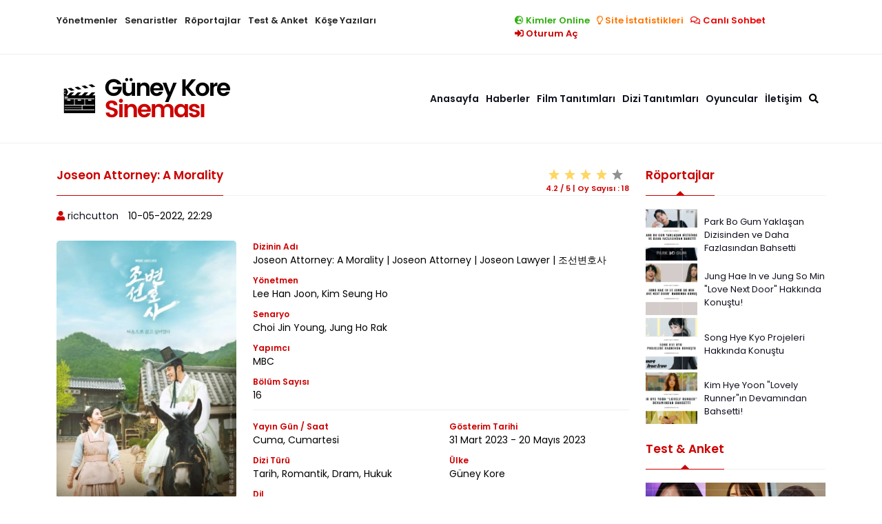

--- FILE ---
content_type: text/html; charset=utf-8
request_url: https://guneykoresinemasi.com/diziler/8151-joseon-lawyer.html
body_size: 53044
content:
<!doctype html>
<html>
  <head>
	<title>Joseon Attorney: A Morality » Güney Kore Sineması</title>
<meta name="charset" content="utf-8">
<meta name="title" content="Joseon Attorney: A Morality » Güney Kore Sineması">
<meta name="description" content="Dizi, önceden planlanmış davaları alan ve haksızlığa uğrayan kurbanların duygularını kendi yararı için kullanan kötü avukat Kang Han Soo'nun hikayesini anlatmaktadır. İstemeden de olsa sonunda halkın kahramanı haline gelir ve problem çözücü olarak saygı kazanır. Ancak zamanla gerçekten adil bir">
<meta name="keywords" content="avukat, zamanla, olarak, Ancak, Soo'nun, halkın, haksızlığa, olgunlaşır, çözücü, saygı, kazanır, önceden, gelir, yavaş, Joseon, Lawyer, planlanmış, problem, gerçekten, haline">
<meta name="generator" content="DataLife Engine (https://dle-news.ru)">
<link rel="canonical" href="https://guneykoresinemasi.com/diziler/8151-joseon-lawyer.html">
<link rel="alternate" type="application/rss+xml" title="Güney Kore Sineması" href="https://guneykoresinemasi.com/rss.xml">
<link rel="search" type="application/opensearchdescription+xml" title="Güney Kore Sineması" href="https://guneykoresinemasi.com/index.php?do=opensearch">
<meta property="twitter:title" content="Joseon Attorney: A Morality » Güney Kore Sineması">
<meta property="twitter:url" content="https://guneykoresinemasi.com/diziler/8151-joseon-lawyer.html">
<meta property="twitter:card" content="summary_large_image">
<meta property="twitter:image" content="https://guneykoresinemasi.com/uploads/posts/2023-03/fotoram_io-2023-03-27t130811_302.webp">
<meta property="twitter:description" content="Joseon Attorney: A Morality Konusu: Dizi, önceden planlanmış davaları alan ve haksızlığa uğrayan kurbanların duygularını kendi yararı için kullanan kötü avukat Kang Han Soo'nun intikam hikayesini anlatmaktadır. İstemeden de olsa sonunda halkın kahramanı haline gelir ve problem çözücü olarak saygı">
<meta property="og:type" content="article">
<meta property="og:site_name" content="Güney Kore Sineması">
<meta property="og:title" content="Joseon Attorney: A Morality » Güney Kore Sineması">
<meta property="og:url" content="https://guneykoresinemasi.com/diziler/8151-joseon-lawyer.html">
<meta property="og:image" content="https://guneykoresinemasi.com/uploads/posts/2023-03/fotoram_io-2023-03-27t130811_302.webp">
<meta property="og:description" content="Joseon Attorney: A Morality Konusu: Dizi, önceden planlanmış davaları alan ve haksızlığa uğrayan kurbanların duygularını kendi yararı için kullanan kötü avukat Kang Han Soo'nun intikam hikayesini anlatmaktadır. İstemeden de olsa sonunda halkın kahramanı haline gelir ve problem çözücü olarak saygı">

<script src="/engine/classes/js/jquery3.js?v=9edb4"></script>
<script src="/engine/classes/js/jqueryui3.js?v=9edb4" defer></script>
<script src="/engine/classes/js/dle_js.js?v=9edb4" defer></script>
<script src="/engine/editor/jscripts/tiny_mce/tinymce.min.js?v=9edb4" defer></script>
<script type="application/ld+json">{"@context":"https://schema.org","@graph":[{"@type":"BreadcrumbList","@context":"https://schema.org/","itemListElement":[{"@type":"ListItem","position":1,"item":{"@id":"https://guneykoresinemasi.com/","name":"Anasayfa"}},{"@type":"ListItem","position":2,"item":{"@id":"https://guneykoresinemasi.com/diziler/","name":"Tüm Diziler"}},{"@type":"ListItem","position":3,"item":{"@id":"https://guneykoresinemasi.com/diziler/8151-joseon-lawyer.html","name":"Joseon Attorney: A Morality"}}]}]}</script>
    <meta charset="utf-8">
    <meta name="viewport" content="width=device-width, initial-scale=1">
	<link rel="shortcut icon" type="image/png" href="/templates/GKS-New/assets/img/fav.png">
	<link href="https://fonts.googleapis.com/css2?family=Poppins:wght@200;300;400;600;700;800&display=swap" rel="stylesheet">
	<link href="/templates/GKS-New/assets/css/bootstrap.min.css" rel="stylesheet">
	<link rel="stylesheet" href="/templates/GKS-New/assets/css/owl.carousel.css">
	<link href="/templates/GKS-New/assets/css/style.css" rel="stylesheet">
	<link media="screen" href="/templates/GKS-New/iChat/css/style.css" type="text/css" rel="stylesheet">
	<link rel="stylesheet" href="https://cdnjs.cloudflare.com/ajax/libs/font-awesome/5.15.3/css/all.min.css">
	<!-- Global site tag (gtag.js) - Google Analytics -->
	<script async src="https://www.googletagmanager.com/gtag/js?id=UA-35846133-1"></script>
	<script>
	  window.dataLayer = window.dataLayer || [];
	  function gtag(){dataLayer.push(arguments);}
	  gtag('js', new Date());

	  gtag('config', 'UA-35846133-1');
	</script>
  </head>
<body>
<header>
    <div class="header-top">
        <div class="container">
            <div class="row">
                <div class="col-md-7">
                    <div class="header-top-menu hidden-mobil">
                        <ul>
                            <li><a href="/yonetmenler/">Yönetmenler</a></li>
                            <li><a href="/senaristler/">Senaristler</a></li>
                            <li><a href="/roportajlar/">Röportajlar</a></li>
                            <li><a href="/test/">Test & Anket</a></li>
                            <li><a href="/kose-yazilari/">Köşe Yazıları</a></li>
                        </ul>
                    </div>
                </div>
                <div class="col-md-5">
                    <div class="header-right-menu">
                        <ul>
                             <li class="bars right hidden-desktop"><a href="#"><i class="fas fa-bars"></i></a></li>
                             <li class="whois right"><a href="/aktif-uyelerimiz.html"><i class="fas fa-globe-europe"></i> Kimler Online</a></li>
                             <li class="statics right"><a href="/statistics.html"><i class="far fa-lightbulb"></i> Site İstatistikleri</a></li>
                             <li class="chat right"><a href="/chat.html"><i class="far fa-comments"></i> Canlı Sohbet</a></li>
							
								<li class="login right"><a href="/index.php?do=login"><i class="fas fa-sign-in-alt"></i> Oturum Aç</a></li>
                            
								
                        </ul>
                    </div>
                </div>
            </div>
        </div>
    </div>

    <div class="header-middle position-relative">
       <div class="container">
            <div class="row h-100 align-item-center">
                <div class="col-md-3">
					<div class="row align-item-center">
						<div class="col-md-12 col-8">
							<div class="header-logo">
								<a href="/"><img src="/templates/GKS-New/assets/img/logo.png" class="img-fluid" /></a>
							</div>
						</div>
						<div class="col-md-6 col-4 hidden-desktop">
							<div class="mobil-buttons">
								<ul>
									
										<li><a href="/index.php?do=login"><i class="fas fa-sign-in-alt"></i></a></li>
									
										
										<li class="bottom-bars"><a href="#"><i class="fas fa-bars"></i></a></li>
								</ul>
							</div>
						</div>
						<div class="col-md-12 col-12 hidden-desktop">
							<div class="mobil-search">
								<form id="q_search"  method="post">
									<div class="q_search">
										<div class="row row-5-gutter">
											<div class="col-md-9 col-8">
												<input id="story" name="story" placeholder="Sitede Ara..." type="search">
											</div>
											<div class="col-md-3 col-4">
												<input type="submit" value="Arama Yap">
											</div>
										</div>
									</div>
									<input type="hidden" name="do" value="search">
									<input type="hidden" name="subaction" value="search">
								</form>
							</div>
						</div>

					</div>
                </div>
                <div class="col-md-9">
                    <div class="center-menu hidden-mobil">
                        <ul>
                            <li><a href="/">Anasayfa</a></li>
                            <li><a href="/haberler/">Haberler</a></li>
                            <li>
                                <a href="/filmler/">Film Tanıtımları</a>
                                <ul>
                                    <li><a href="/filmler/dram-film/">DRAM</a></li>
                                    <li><a href="/filmler/romantik-film/">ROMANTİK</a></li>
                                    <li><a href="/filmler/komedi-film/">KOMEDİ</a></li>
                                    <li><a href="/filmler/aile-film/">AİLE</a></li>
                                    <li><a href="/filmler/aksiyon-film/">AKSİYON</a></li>
                                    <li><a href="/filmler/gerilim-film/">GERİLİM</a></li>
                                    <li><a href="/filmler/gizem-film/">GİZEM</a></li>
                                    <li><a href="/filmler/genclik-film/">GENÇLİK</a></li>
                                    <li><a href="/filmler/tarih-film/">TARİH</a></li>
                                    <li><a href="/filmler/fantastik-film/">FANTASTİK/BİLİMKURGU</a></li>
                                    <li><a href="/filmler/tv-filmleri/">TV FİLM</a></li>
                                    <li><a href="/filmler/onerilerimiz-film/">ÖNERİLERİMİZ</a></li>
                                </ul>
                            </li>
                            <li>
                                <a href="/diziler/">Dizi Tanıtımları</a>
                                <ul>
                                    <li><a href="/diziler/dram-dizi/">DRAM</a></li>
                                    <li><a href="/diziler/romantik-dizi/">ROMANTİK</a></li>
                                    <li><a href="/diziler/komedi-dizi/">KOMEDİ</a></li>
                                    <li><a href="/diziler/aile-dizi/">AİLE</a></li>
                                    <li><a href="/diziler/aksiyon-dizi/">AKSİYON</a></li>
                                    <li><a href="/diziler/gerilim-dizi/">GERİLİM</a></li>
                                    <li><a href="/diziler/gizem-dizi/">GİZEM</a></li>
                                    <li><a href="/diziler/genclik-dizi/">GENÇLİK</a></li>
                                    <li><a href="/diziler/tarih-dizi/">TARİH</a></li>
                                    <li><a href="/diziler/fantastik-dizi/">FANTASTİK/BİLİMKURGU</a></li>
                                    <li><a href="/diziler/medikal-dizi/">MEDİKAL</a></li>
                                    <li><a href="/diziler/hukuk-dizi/">HUKUK</a></li>
                                    <li><a href="/diziler/mini-dizi/">MİNİ DİZİ</a></li>
                                    <li><a href="/diziler/onerilerimiz-dizi/">ÖNERİLERİMİZ</a></li>
                                </ul>
                            </li>
                            <li>
                                <a href="/oyuncular/">Oyuncular</a>
                                <ul>
                                    <li><a href="/oyuncular/kadin-oyuncular/">KADIN OYUNCULAR</a></li>
                                    <li><a href="/oyuncular/erkek-oyuncular/">ERKEK OYUNCULAR</a></li>
                                </ul>
                            </li>
							<li><a href="/iletisim/5-guney-kore-sinemasi-letisim.html">İletişim</a></li>
							<li data-bs-toggle="modal" data-bs-target="#exampleModal" class="search-button"><i class="fas fa-search"></i></li>
                        </ul>
                    </div>
                </div>
            </div>
        </div>
    </div>
</header>
<!-- Modal -->
<div class="modal fade" id="exampleModal" tabindex="-1" aria-labelledby="exampleModalLabel" aria-hidden="true">
  <div class="modal-dialog">
    <div class="modal-content">
      <div class="modal-body">
		<form id="q_search"  method="post">
		<div class="q_search">
			<div class="row row-5-gutter">
				<div class="col-md-9 col-8">
					<input id="story" name="story" placeholder="Sitede Ara..." type="search">
				</div>
				<div class="col-md-3 col-4">
					<input type="submit" value="Arama Yap">
				</div>
			</div>
		</div>
		<input type="hidden" name="do" value="search">
		<input type="hidden" name="subaction" value="search">
		</form>
      </div>
    </div>
  </div>
</div>


	    <script type="application/ld+json">
    {
      "@context": "https://schema.org",
      "@type": "Organization",
      "url": "https://guneykoresinemasi.com/",
      "logo": "https://guneykoresinemasi.com/templates/GKS-New/assets/img/logo.png"
    }
    </script>

    	  <script type="application/ld+json">[
   {
      "@context":"https:\/\/schema.org",
      "@graph":[
        
         {
            "@context":"https:\/\/schema.org",
            "@type":"SiteNavigationElement",
            "@id":"https://guneykoresinemasi.com/#navbar-main",
            "name":"Anasayfa",
            "url":"https://guneykoresinemasi.com/"
         },
                  {
            "@context":"https:\/\/schema.org",
            "@type":"SiteNavigationElement",
            "@id":"https://guneykoresinemasi.com/haberler/#navbar-main",
            "name":"Haberler",
            "url":"https://guneykoresinemasi.com/haberler/"
         },
                  {
            "@context":"https:\/\/schema.org",
            "@type":"SiteNavigationElement",
            "@id":"https://guneykoresinemasi.com/filmler/#navbar-main",
            "name":"Filmler Tanıtımları",
            "url":"https://guneykoresinemasi.com/filmler/"
         },
                  {
            "@context":"https:\/\/schema.org",
            "@type":"SiteNavigationElement",
            "@id":"https://guneykoresinemasi.com/diziler/#navbar-main",
            "name":"Dizi Tanıtımları",
            "url":"https://guneykoresinemasi.com/diziler/"
         },
                  {
            "@context":"https:\/\/schema.org",
            "@type":"SiteNavigationElement",
            "@id":"https://guneykoresinemasi.com/oyuncular/#navbar-main",
            "name":"Oyuncular",
            "url":"https://guneykoresinemasi.com/oyuncular/"
         },
                  {
            "@context":"https:\/\/schema.org",
            "@type":"SiteNavigationElement",
            "@id":"https://guneykoresinemasi.com/iletisim/5-guney-kore-sinemasi-letisim.html/#navbar-main",
            "name":"İletişim",
            "url":"https://guneykoresinemasi.com/iletisim/5-guney-kore-sinemasi-letisim.html"
         }
        
      ]
   }
  
]</script>

	<main class="main-mt-1">

		

		<div class="container mb-2">
			

		</div>

		<div class="container">

			<div class="row">

				<div class="col-md-9">

					
						<div class="blog-detail mb-3">

	<div class="single-title-container">
		<div class="single-title">
			Joseon Attorney: A Morality
		</div>
	
		
		<div class="title-ratings">
			<div itemprop="aggregateRating" itemscope itemtype="http://schema.org/AggregateRating">
				<div id='ratig-layer-8151'>
	<div class="rating">
		<ul class="unit-rating">
		<li class="current-rating" style="width:80%;">80</li>
		<li><a href="#" title="Kötü" class="r1-unit" onclick="doRate('1', '8151'); return false;">1</a></li>
		<li><a href="#" title="Fena Değil" class="r2-unit" onclick="doRate('2', '8151'); return false;">2</a></li>
		<li><a href="#" title="Vasat" class="r3-unit" onclick="doRate('3', '8151'); return false;">3</a></li>
		<li><a href="#" title="İyi" class="r4-unit" onclick="doRate('4', '8151'); return false;">4</a></li>
		<li><a href="#" title="Mükemmel" class="r5-unit" onclick="doRate('5', '8151'); return false;">5</a></li>
		</ul>
	</div>
</div>
				<div class="rating-avg">
						<span itemprop="ratingValue">4.2</span> / <span>5</span> | <span>Oy Sayısı : <span id="vote-num-id-8151">18</span> </span>
				</div>
				<meta itemprop="worstRating" content="0"/>
			</div>
		</div>
		
	</div>

	<div class="blog-detail-list">
		<ul>
			<li><i class="fa fa-user"></i> <a onclick="ShowProfile('richcutton', 'https://guneykoresinemasi.com/user/richcutton/', '0'); return false;" href="https://guneykoresinemasi.com/user/richcutton/">richcutton</a></li>
			<li><i class="fa fa-calendar-o"></i> 10-05-2022, 22:29</li>
			<li class="favorite">
				
				
			</li>
		</ul>
	</div>	

	<div class="blog-content">
		
		<div class="series-cover mb-4">
			<div class="row">
				<div class="col-md-4">
					<div class="series-cover-img">
						<img class="xfieldimage foto" src="/uploads/posts/2023-03/600bqk_3f.webp" alt="">
					</div>
				</div>
				<div class="col-md-8 mobil-top-10 ">
					<div class="series-cover-widget">

						
						<div class="series-c-wdg">
						<div class="series-c-wdg-title">Dizinin Adı</div>
						<div class="series-c-wdg-detail">Joseon Attorney: A Morality | Joseon Attorney | Joseon Lawyer | 조선변호사</div>
						</div>
						

						
						<div class="series-c-wdg">
						<div class="series-c-wdg-title">Yönetmen</div>
						<div class="series-c-wdg-detail">Lee Han Joon, Kim Seung Ho</div>
						</div>
						 

						
						<div class="series-c-wdg">
						<div class="series-c-wdg-title">Senaryo</div>
						<div class="series-c-wdg-detail">Choi Jin Young, Jung Ho Rak</div>
						</div>
						

						
						<div class="series-c-wdg">
						<div class="series-c-wdg-title">Yapımcı</div>
						<div class="series-c-wdg-detail">MBC</div>
						</div>
						 

						

						 

						

						
						<div class="series-c-wdg">
						<div class="series-c-wdg-title">Bölüm Sayısı</div>
						<div class="series-c-wdg-detail">16</div>
						</div>
						

						<div class="cover-detail-space"></div>

						<div class="row">

							
							<div class="col-md-6">
							<div class="series-c-wdg">
							<div class="series-c-wdg-title">Yayın Gün / Saat</div>
							<div class="series-c-wdg-detail">Cuma, Cumartesi</div>
							</div>
							</div>
							

							

							
							<div class="col-md-6">
							<div class="series-c-wdg">
							<div class="series-c-wdg-title">Gösterim Tarihi</div>
							<div class="series-c-wdg-detail">31 Mart 2023 - 20 Mayıs 2023</div>
							</div>
							</div>
							

							
							<div class="col-md-6">
							<div class="series-c-wdg">
							<div class="series-c-wdg-title">Dizi Türü</div>
							<div class="series-c-wdg-detail">Tarih, Romantik, Dram, Hukuk</div>
							</div>
							</div>
							

							
							<div class="col-md-6">
							<div class="series-c-wdg">
							<div class="series-c-wdg-title">Ülke</div>
							<div class="series-c-wdg-detail">Güney Kore</div>
							</div>
							</div>
							

							
							<div class="col-md-6">
							<div class="series-c-wdg">
							<div class="series-c-wdg-title">Dil</div>
							<div class="series-c-wdg-detail">Korece</div>
							</div>
							</div>
							

						</div>
					</div>
				</div>
			</div>
		</div>
		

					

		<div class="row mb-3">

			
			<div class="col-md-12">
				<div class="single-title-container">
					<div class="single-title">
						Oyuncular
					</div>
				</div>
			</div>
			

			<div class="col-md-9">

				<div class="row row-5-gutter ">

							
								<div class="col-md-3 col-6">
									<div class="movie-artist-item2">
										<a href="https://guneykoresinemasi.com/oyuncular/3199-woo-do-hwan.html">
											<div class="movie-artist-img2">
												
													<img class="xfieldimage oyuncufoto1" src="/uploads/posts/2023-02/1675352905_60ebow_3f.webp" alt="">
												
											</div>
												
													<div class="artist-name2">Woo Do Hwan</div>
												
										</a>
											
												<div class="artist-name3">(Kang Han Soo)</div>
											
									</div>
								</div>
							

							
								<div class="col-md-3 col-6">
									<div class="movie-artist-item2">
										<a href="https://guneykoresinemasi.com/oyuncular/3687-bona.html">
											<div class="movie-artist-img2">
												
													<img class="xfieldimage oyuncufoto2" src="/uploads/posts/2023-02/4eyllj_3f.webp" alt="">
												
											</div>
												
													<div class="artist-name2">Bona</div>
												
										</a>
											
												<div class="artist-name3">(Lee Yeon Joo)</div>
											
									</div>
								</div>
							

							
								<div class="col-md-3 col-6 mobil-top-10">
									<div class="movie-artist-item2">
										<a href="https://guneykoresinemasi.com/oyuncular/1671-cha-hak-yeon.html">
											<div class="movie-artist-img2">
												
													<img class="xfieldimage oyuncufoto3" src="/uploads/posts/2023-03/dummy-2023-03-09t181717_427.webp" alt="">
												
											</div>
											
												<div class="artist-name2">Cha Hak Yeon</div>
											
										</a>
											
												<div class="artist-name3">(Yoo Ji Seon)</div>
											
									</div>
								</div>
							

							

				</div>

			</div>


		</div>

		<h3><b><span>Joseon Attorney: A Morality</span> Konusu:</b></h3>
<p><span>Dizi, önceden planlanmış davaları alan ve haksızlığa uğrayan kurbanların duygularını kendi yararı için kullanan kötü avukat Kang Han Soo'nun intikam hikayesini anlatmaktadır. İstemeden de olsa sonunda halkın kahramanı haline gelir ve problem çözücü olarak saygı kazanır. Ancak zamanla gerçekten adil bir avukat olarak olgunlaşır.</span></p>
<p><br></p>
<h3><b><span>Joseon Attorney: A Morality Karakterleri: </span></b></h3>
<p><span><a href="https://guneykoresinemasi.com/oyuncular/3199-woo-do-hwan.html">Woo Do Hwan</a> dizide Hanyang'daki (günümüz Seul) en iyi avukat olan Kang Han Soo rolünü canlandırmaktadır. Hukuk konusundaki bilgisi ile olayları tersine çevirme yeteneği ile tanınmaktadır. Harika oyunculuk becerileri ile büyük bir kalabalığı aldatabilmektedir. Ancak zamanla olgunlaşır ve yavaş yavaş halkın sesi olan bir kahramana dönüşür. Halkın iyiliği için çeşitli davalara girmesinin ardında ise başka bir neden vardır.</span></p>
<p><span><a href="https://guneykoresinemasi.com/oyuncular/3687-bona.html">Bona</a>, Kang Han Soo'nun müvekkili olan Lee Yeon Joo rolünü üstleniyor. İlk bakışta haksızlığa uğramış sıradan biri gibi görünen Lee Yeon Joo, aslında pek çok sırrı olan bir karakterdir. İntikam alabilmek için Kang Han Soo'ya yaklaşır ancak zamanla aralarında romantik duygular gelişir.</span></p>
<p><span><a href="https://guneykoresinemasi.com/oyuncular/1671-cha-hak-yeon.html">Cha Hak Yeon</a> dizide Joseon'un prestijli ailelerinin birinden gelen ve aynı zamanda ülkenin en prestijli okuyucularından biri olan Yoo Ji Seon karakterini canlandırıyor.</span></p>
<p><br></p>
<h3><b><span>Diğer Oyuncular: </span></b></h3>
<p><a href="https://guneykoresinemasi.com/oyuncular/341-cheon-ho-jin.html" target="_blank">Chun Ho Jin </a>/ Yoo Je Se <br><a href="https://guneykoresinemasi.com/oyuncular/8293-song-geon-hee.html" target="_blank">Song Geon Hee</a> / Seong Jong (<span>Joseon'un Kralı) <br>Choi Hyun Jin / Kang Han Su (Genç) <br>Kang Hyun Oh / Kim Ji Ho (Koruma / Savaşçı) <br>Lee Kyu Sung / Dong Chi <br>Lee Tae Geom / Yi Bang <br>Kim Do Yeon / Baek Sook Soo (Joseon'un En İyi Aşçısı) <br>Han So Eun / Kang Eun Su (Han Su'nun Kız Kardeşi) <br>Choi Byung Mo/ Im Sang Ho <br>Nam Kyung Eup / Choi Soo Young <br>Jung Ah Mi (Büyükanne) <br></span><span>Lee Shi Hoo / Choi Yun<br></span><span>Lee Chan Jong / Chu Sal<br>Baek Hae Soon / İmalatçı<br>Seo Joo Ah / Oh Wol<br>Jo Hee Bong / Park Je Soo <br>Lee Joon Hyuk / Jang Dae Bang<br></span><span><a href="https://guneykoresinemasi.com/oyuncular/kadin-oyuncular/8315-kwon-ah-reum.html" target="_blank">Kwon Ah Reum</a> <br></span></p>
<h3><b><span>Joseon Attorney: A Morality Fragman:</span></b></h3>
<p><iframe width="900" height="600" src="https://www.youtube.com/embed/cnFxLLVim4Y" title="[조선변호사 선공개] 3/31 첫방송! 우도환X김지연 '조선변호사', MBC 230331 방송" frameborder="0" allow="accelerometer; autoplay; clipboard-write; encrypted-media; gyroscope; picture-in-picture; web-share" allowfullscreen></iframe></p>
<p><br></p>
<h3><b><span>Fragman 2:</span></b></h3>
<p><iframe width="900" height="600" src="https://www.youtube.com/embed/hoZtS23l4cs" title="[조선변호사 2차 티저] 고유림은 잊어라~ 연주 공주의 이중생활 엿보기!, MBC 230331 방송" frameborder="0" allow="accelerometer; autoplay; clipboard-write; encrypted-media; gyroscope; picture-in-picture; web-share" allowfullscreen></iframe></p>
<hr>
<p><img src="/uploads/posts/2023-03/fotoram_io-2023-03-27t130811_302.webp" width="900" height="600" alt=""></p>
<hr>
<p><br></p>

		<div class="center-item">
		
			</div>

	</div>

	

</div>
<div id="dle-ajax-comments"></div>
<form  method="post" name="dle-comments-form" id="dle-comments-form" ><div id="disqus_thread"></div>
<script>

/**
*  RECOMMENDED CONFIGURATION VARIABLES: EDIT AND UNCOMMENT THE SECTION BELOW TO INSERT DYNAMIC VALUES FROM YOUR PLATFORM OR CMS.
*  LEARN WHY DEFINING THESE VARIABLES IS IMPORTANT: https://disqus.com/admin/universalcode/#configuration-variables*/
/*
var disqus_config = function () {
this.page.url = PAGE_URL;  // Replace PAGE_URL with your page's canonical URL variable
this.page.identifier = PAGE_IDENTIFIER; // Replace PAGE_IDENTIFIER with your page's unique identifier variable
};
*/
(function() { // DON'T EDIT BELOW THIS LINE
var d = document, s = d.createElement('script');
s.src = 'https://guneykoresinemasi.disqus.com/embed.js';
s.setAttribute('data-timestamp', +new Date());
(d.head || d.body).appendChild(s);
})();
</script>
<noscript>Please enable JavaScript to view the <a href="https://disqus.com/?ref_noscript">comments powered by Disqus.</a></noscript>
		<input type="hidden" name="subaction" value="addcomment">
		<input type="hidden" name="post_id" id="post_id" value="8151"><input type="hidden" name="user_hash" value="10cd01d342ce284dd8736cc5a00c46918e39278f"></form>
					

					

					
					

					

					

					

					
					

					
					
					
				</div><!-- col-md-9 -->

				<div class="col-md-3">

					
						
					

			
				

					<div class="gks-widget">
	<div class="general-title-container">
		<div class="general-title">
			Röportajlar
		</div>
	</div>
	<div class="gks-roportaj">
		<div class="gsk-roportaj-item mb-1">
	<div class="gks-roportaj-img"><a href="https://guneykoresinemasi.com/haberler/10974-park-bo-gum-yaklasan-dizisinden-ve-daha-fazlasindan-bahetti.html" title="Park Bo Gum Yaklaşan Dizisinden ve Daha Fazlasından Bahsetti"><img src="/uploads/posts/2024-09/-2024-09-19t012527_312_800x640.webp" alt="Park Bo Gum Yaklaşan Dizisinden ve Daha Fazlasından Bahsetti"></a></div>
	<div class="gks-roportaj-text"><a href="https://guneykoresinemasi.com/haberler/10974-park-bo-gum-yaklasan-dizisinden-ve-daha-fazlasindan-bahetti.html" title="Park Bo Gum Yaklaşan Dizisinden ve Daha Fazlasından Bahsetti">Park Bo Gum Yaklaşan Dizisinden ve Daha Fazlasından Bahsetti</a></div>
</div><div class="gsk-roportaj-item mb-1">
	<div class="gks-roportaj-img"><a href="https://guneykoresinemasi.com/haberler/10838-jung-hae-in-ve-jung-so-min-love-next-door-hakkinda-konustu.html" title="Jung Hae In ve Jung So Min &quot;Love Next Door&quot; Hakkında Konuştu!"><img src="/uploads/posts/2024-08/1723983789_blobid0.webp" alt="Jung Hae In ve Jung So Min &quot;Love Next Door&quot; Hakkında Konuştu!"></a></div>
	<div class="gks-roportaj-text"><a href="https://guneykoresinemasi.com/haberler/10838-jung-hae-in-ve-jung-so-min-love-next-door-hakkinda-konustu.html" title="Jung Hae In ve Jung So Min &quot;Love Next Door&quot; Hakkında Konuştu!">Jung Hae In ve Jung So Min &quot;Love Next Door&quot; Hakkında Konuştu!</a></div>
</div><div class="gsk-roportaj-item mb-1">
	<div class="gks-roportaj-img"><a href="https://guneykoresinemasi.com/haberler/10828-song-hye-kyo-projeleri-hakkinda-konustu.html" title="Song Hye Kyo Projeleri Hakkında Konuştu"><img src="/uploads/posts/2024-08/-2024-08-15t225927_310_800x640.webp" alt="Song Hye Kyo Projeleri Hakkında Konuştu"></a></div>
	<div class="gks-roportaj-text"><a href="https://guneykoresinemasi.com/haberler/10828-song-hye-kyo-projeleri-hakkinda-konustu.html" title="Song Hye Kyo Projeleri Hakkında Konuştu">Song Hye Kyo Projeleri Hakkında Konuştu</a></div>
</div><div class="gsk-roportaj-item mb-1">
	<div class="gks-roportaj-img"><a href="https://guneykoresinemasi.com/haberler/10752-kim-hye-yoon-lovely-runnerin-devamindan-bahsetti.html" title="Kim Hye Yoon &quot;Lovely Runner&quot;ın Devamından Bahsetti!"><img src="/uploads/posts/2024-07/-56_800x640.webp" alt="Kim Hye Yoon &quot;Lovely Runner&quot;ın Devamından Bahsetti!"></a></div>
	<div class="gks-roportaj-text"><a href="https://guneykoresinemasi.com/haberler/10752-kim-hye-yoon-lovely-runnerin-devamindan-bahsetti.html" title="Kim Hye Yoon &quot;Lovely Runner&quot;ın Devamından Bahsetti!">Kim Hye Yoon &quot;Lovely Runner&quot;ın Devamından Bahsetti!</a></div>
</div>
	</div>

				
					


					<div class="gks-widget">
	<div class="general-title-container">
		<div class="general-title">
			Test & Anket
		</div>
	</div>
	<div class="gks-quiz">
		<div class="row row-5-gutter">
			<div class="col-md-12 sare-mb-1">
	<a href="https://guneykoresinemasi.com/test/6327-favori-senaristini-ve-dizisini-sec.html" title="Favori Senaristini ve Dizisini Seç!">
		<div class="quiz-item">
			<div class="quiz-item-img">
				<img src="/uploads/fotos/testler/2020/senarist-dizi.jpg" />
				<!--<div class="quiz-item-type"></div>-->
			</div>
		</div>
	</a>
</div><div class="col-md-12 sare-mb-1">
	<a href="https://guneykoresinemasi.com/test/5792-gelmis-gecmis-en-abartilmis-kore-dizileri.html" title="Gelmiş Geçmiş En Abartılmış Kore Dizileri">
		<div class="quiz-item">
			<div class="quiz-item-img">
				<img src="/uploads/fotos/testler/2019/abarti-koredizileri.jpg" />
				<!--<div class="quiz-item-type"></div>-->
			</div>
		</div>
	</a>
</div><div class="col-md-12 sare-mb-1">
	<a href="https://guneykoresinemasi.com/test/5107-2018-dizilerinin-farkli-enleri.html" title="2018 Dizilerinin FARKLI Enleri">
		<div class="quiz-item">
			<div class="quiz-item-img">
				<img src="/uploads/fotos/testler/2018/2018-enler.jpg" />
				<!--<div class="quiz-item-type"></div>-->
			</div>
		</div>
	</a>
</div><div class="col-md-12 sare-mb-1">
	<a href="https://guneykoresinemasi.com/test/5023-dizi-memnuniyet-anketi-ekim-kasim.html" title="Dizi Memnuniyet Anketi [EKİM- KASIM]">
		<div class="quiz-item">
			<div class="quiz-item-img">
				<img src="/uploads/fotos/testler/2018/dizi-anket-3.jpg" />
				<!--<div class="quiz-item-type"></div>-->
			</div>
		</div>
	</a>
</div><div class="col-md-12 sare-mb-1">
	<a href="https://guneykoresinemasi.com/test/4857-dizi-memnuniyet-anketi-agustos-eylul.html" title="Dizi Memnuniyet Anketi [AĞUSTOS - EYLÜL]">
		<div class="quiz-item">
			<div class="quiz-item-img">
				<img src="/uploads/fotos/testler/2018/dizi-anket-2.jpg" />
				<!--<div class="quiz-item-type"></div>-->
			</div>
		</div>
	</a>
</div>
		</div>
	</div>
</div>
					<div class="gks-widget">
	<div class="general-title-container">
		<div class="general-title">
			En Popüler Diziler
		</div>
	</div>
	<div class="gks-last-series">
		<div class="row row-5-gutter">
			<div class="col-md-12 sare-mb-1">
	<div class="last-series-item">
		<a href="https://guneykoresinemasi.com/diziler/6533-one-day.html" title="Doom at Your Service">
			<div class="last-news-item-bg"></div>
		</a>
		<div class="last-series-img">
			
			
			<img src="/uploads/fotos/diziler/oneday/afis470x271.jpg"  alt="Doom at Your Service">
			<div class="last-series-title">
				<a href="https://guneykoresinemasi.com/diziler/6533-one-day.html" title="Doom at Your Service">Doom at Your Service</a>
			</div>
		</div>
	</div>
</div><div class="col-md-12 sare-mb-1">
	<div class="last-series-item">
		<a href="https://guneykoresinemasi.com/diziler/6857-big-mouth.html" title="Big Mouth">
			<div class="last-news-item-bg"></div>
		</a>
		<div class="last-series-img">
			
			<div class="last-series-year">
				MBC
			</div>
			
			
				<div class="last-series-star"><i class="far fa-star"></i> 8,2</div>
			
			<img src="/uploads/posts/2022-07/1657091074_fotoram_io-2022-07-06t094750_733.webp"  alt="Big Mouth">
			<div class="last-series-title">
				<a href="https://guneykoresinemasi.com/diziler/6857-big-mouth.html" title="Big Mouth">Big Mouth</a>
			</div>
		</div>
	</div>
</div><div class="col-md-12 sare-mb-1">
	<div class="last-series-item">
		<a href="https://guneykoresinemasi.com/diziler/6377-snowdrop.html" title="Snowdrop">
			<div class="last-news-item-bg"></div>
		</a>
		<div class="last-series-img">
			
			
			<img src="/uploads/posts/2021-10/1633417594_snowdrop.jpeg"  alt="Snowdrop">
			<div class="last-series-title">
				<a href="https://guneykoresinemasi.com/diziler/6377-snowdrop.html" title="Snowdrop">Snowdrop</a>
			</div>
		</div>
	</div>
</div><div class="col-md-12 sare-mb-1">
	<div class="last-series-item">
		<a href="https://guneykoresinemasi.com/diziler/6513-frightening-cohabitation.html" title="My Roommate is A Gumiho">
			<div class="last-news-item-bg"></div>
		</a>
		<div class="last-series-img">
			
			
			<img src="/uploads/fotos/diziler/frightening-cohabitation/3.jpg"  alt="My Roommate is A Gumiho">
			<div class="last-series-title">
				<a href="https://guneykoresinemasi.com/diziler/6513-frightening-cohabitation.html" title="My Roommate is A Gumiho">My Roommate is A Gumiho</a>
			</div>
		</div>
	</div>
</div>
		</div>
	</div>
</div>

				</div><!-- col-md-3 -->

			</div><!-- row -->

		</div><!-- container -->

	</main><!-- main -->

<div class="container mb-2 mt-2">

</div>

<footer class="sare-mt-1">
    <div class="footer">
        <div class="container">
            <div class="row row-5-gutter">

                <div class="col-md-4">
                    <div class="footer-title">
                        Güney Kore Sineması
                    </div>
                    <div class="footer-description mt-3">
                        Güney Kore Sineması dünyası ile ilgili haberleri,<span> oyuncular </span>hakkında bilgileri, dizi ve film önerilerini - tanıtımlarını - müziklerini - fragmanlarını bulabilirsiniz. <a href="https://ssmarket.net/tr/youtube-abone-satin-al">youtube abone satın al</a> -
<a href="https://dizikorea3.com/sayfa/kore-filmleri-izle1">kore filmleri izle</a> İsterseniz film ve dizilere yorum yaparak diğer ziyaretçilere düşüncelerinizi sunup önerilerde bulunabilirsiniz… <a href="https://dizikorea3.com" target="_blank">kore dizileri izle</a> - <a href="https://antepyoreselurunler.com/urun/taze-antep-fistigi-siparis-ve-fiyati/">taze antep fıstığı</a> - <a href="https://dizirex.com" target="_blank">yabancı dizi</a> - <a href="https://allsmo.net/free-instagram-likes/" title="free instagram likes" target=" _blank">free instagram likes</a> -
<a href="https://meritking.net/" title="meritking">meritking</a> -
<a href="https://revercont.com/" title="kingroyal">kingroyal</a> -
<a href="https://madridbetgiris.co/" title="madridbet giriş">madridbet giriş</a> -
<a href="https://btcbetgiris.com/" title="btcbet">btcbet</a> -
<a href="https://gobetboo.com/">betboo</a> -
<a href="https://matadorbet.com/">matadorbet casino</a> -
<a href="http://1xbetm.info/" title="1xbet giriş">1xbet giriş</a> - 
<a href="https://www.khabriexpress.com" title="Deneme bonusu veren siteler">Deneme bonusu veren siteler</a> -
<a href="https://fairliebt.com" title="Deneme bonusu veren siteler">Deneme bonusu veren siteler</a> -
<a href="https://albalondres.com" title="Deneme bonusu veren siteler">Deneme bonusu veren siteler</a> -
<a href="https://readsoccer.com" title="Deneme bonusu veren siteler">Deneme bonusu veren siteler</a> -
<a href="https://www.trbetr.com/" title="trbetr.com">trbetr.com</a> -
<a href="http://www.sincanburada.com" title="escort ankara" target="_blank">escort ankara</a> - 
<a href="https://www.eryamangar.com" title="eryamangar.com" target="_blank">eryamangar.com</a> - 
<a href="https://www.mersindugun.com/" title="Mersin Escort" aria-label="Mersin Escort ile ilgili dış site bağlantısı"  target="_blank">Mersin Escort</a> -
<a href="http://www.bayanur.com" title="bayanur.com" target="_blank">bayanur.com</a> - 
                    </div>

<div style="font: 0px Trebuchet MS; color: #333;">

<a href="https://bayigram.com/tiktok-takipci-satin-al/" title="tiktok takipçi satın al" target=" _blank">tiktok takipçi satın al</a>
<a href="https://sosyalgram.com.tr/" title="takipçi satın al" target=" _blank">takipçi satın al</a>
<a href="https://popigram.com/" title="instagram takipçi satın al" target=" _blank">instagram takipçi satın al</a> -
<a title="1win mobil" href="https://lacotedorcafe.com/">1win mobil</a> -
<a title="Deneme bonusu veren siteler" href="https://www.dronesigortasi.com/">Deneme bonusu veren siteler</a>
<a title="Casino siteleri" href="http://gulbahcesianaokulu.com">Casino siteleri</a> -
<a title="Süperbetin" href="https://bagbozumu.net/">Süperbetin</a> - 
<a title="online casino siteleri" href="https://www.devyapi-is.org">online casino siteleri</a>
<a title="deneme bonusu veren siteler" href="http://allfootballgoal.com">deneme bonusu veren siteler</a>
<a title="1xbet" href="https://www.bilimselyuzme.com/">1xbet</a> -
<a title="footballofficialscamp.com - Deneme Bonusu Veren Siteler" href="https://footballofficialscamp.com">footballofficialscamp.com - Deneme Bonusu Veren Siteler</a> - <a href="https://uluyof.org" title="sweet bonanza">sweet bonanza</a> - 
<a href="https://btcbetgiris.com/" title="btcbet güncel giriş">btcbet güncel giriş</a> -
<a href="https://www.papaitorotisserie.com" title="canlı casino siteleri">canlı casino siteleri</a> - 
<a href="http://www.ankaraaltin.com" title="ankaraaltin.com" target="_blank">ankaraaltin.com</a> -
<a href="https://mersobahis.net" title="mersobahis" target="_blank">mersobahis</a> -
<a title="ibizabet" href="https://ibizabet.me/">ibizabet</a> -
<a href="https://sosyaldigital.com/">instagram takipçi satın al</a> -
<a href="https://marsbahis.com/tr/">marsbahis giriş</a> -
<a title="ibizabet" href="https://x.com/bayibiza">ibizabet</a> -
<a href="https://smokone.net/smok">Smok </a> -
</div>
<div class="osmn">
<a href="https://hbk-usa.com/" title="deneme bonusu veren siteler" target="_blank">deneme bonusu veren siteler</a> -
<a href="https://www.tombstonebuilder.com/" title="deneme bonusu veren siteler" target="_blank">deneme bonusu veren siteler</a> -
<a href="https://alfiesrestaurant.com/" title="deneme bonusu veren siteler" target="_blank">deneme bonusu veren siteler</a> -
<a href="https://www.shopblackhawkplaza.com/" title="deneme bonusu veren siteler" target="_blank">deneme bonusu veren siteler</a> -
<a href="https://www.brsteak.com/" title="deneme bonusu veren siteler" target="_blank">deneme bonusu veren siteler</a> -
<a href="https://www.hornsnola.com/" title="deneme bonusu veren siteler" target="_blank">deneme bonusu veren siteler</a> -
<a href="https://www.slomoparty.com/" title="deneme bonusu veren siteler" target="_blank">deneme bonusu veren siteler</a> -
<a href="https://tillsonburgtowncentre.com/" title="deneme bonusu veren siteler" target="_blank">deneme bonusu veren siteler</a> -
<a href="https://wichitataxadvisor.com/" title="deneme bonusu veren siteler" target="_blank">deneme bonusu veren siteler</a> -
<a href="https://www.arulerforwindows.com/" title="deneme bonusu veren siteler" target="_blank">deneme bonusu veren siteler</a> -
<a href="https://www.nhpumpkinfestival.com/" title="deneme bonusu veren siteler" target="_blank">deneme bonusu veren siteler</a> -
<a href="https://vbtakara.com/" title="deneme bonusu veren siteler" target="_blank">deneme bonusu veren siteler</a> -
<a href="https://mkedeals.com/" title="deneme bonusu veren siteler" target="_blank">deneme bonusu veren siteler</a> -
<a href="https://www.storybuilt.com/" title="deneme bonusu veren siteler" target="_blank">deneme bonusu veren siteler</a> -
<a href="https://90milescubancafe.com/" title="deneme bonusu veren siteler" target="_blank">deneme bonusu veren siteler</a> -
<a href="https://bayoucitytriseries.com/" title="deneme bonusu veren siteler" target="_blank">deneme bonusu veren siteler</a> -
<a href="https://www.shellfactory.com/" title="deneme bonusu veren siteler" target="_blank">deneme bonusu veren siteler</a> -
<a href="https://www.learnfrenchbrooklyn.com/" title="deneme bonusu veren siteler" target="_blank">deneme bonusu veren siteler</a> -
<a href="https://www.way2gocortland.org/" title="deneme bonusu veren siteler" target="_blank">deneme bonusu veren siteler</a> -
<a href="https://nynoodlevillage.com/" title="deneme bonusu veren siteler" target="_blank">deneme bonusu veren siteler</a> -
<a href="https://colmopia.com/" title="deneme bonusu veren siteler" target="_blank">deneme bonusu veren siteler</a> -
<a href="https://locabet.org" title="locabet.org" target="_blank">locabet.org</a> 
</div>
<div class="footer-social mt-3">
						<ul>
							<li><a href="http://www.facebook.com/guneykoresinemasicom"><i class="fab fa-facebook"></i></a></li>
							<li><a href="https://instagram.com/guneykoresinemasicom"><i class="fab fa-instagram"></i></a></li>
							<li><a href="https://twitter.com/gksinemacom"><i class="fab fa-twitter"></i></a></li>
							<li><a href="https://www.youtube.com/c/G%C3%BCneyKoreSinemas%C4%B1com"><i class="fab fa-youtube"></i></a></li>
						</ul>
					</div>
                </div>
                <div class="col-md-4 col-6 mobil-top-20">
                    <div class="footer-title">
                        Yıllara Göre Filmler
                    </div>
                    <div class="footer-menu mt-3">
                        <ul>
                            <li><a href="/filmler/2023-filmleri/" title="2023 Filmleri">2023 Filmleri</a></li>
                            <li><a href="/filmler/2022-filmleri/" title="2022 Filmleri">2022 Filmleri</a></li>
                            <li><a href="/filmler/2021-filmleri/" title="2021 Filmleri">2021 Filmleri</a></li>
                            <li><a href="/filmler/2020-filmleri/" title="2020 Filmleri">2020 Filmleri</a></li>
                            <li><a href="/filmler/2019-filmleri/" title="2019 Filmleri">2019 Filmleri</a></li>
                            <li><a href="/filmler/2018-filmleri/" title="2018 Filmleri">2018 Filmleri</a></li>
                            <li><a href="/filmler/2017-filmleri/" title="2017 Filmleri">2017 Filmleri</a></li>
                            <li><a href="/filmler/2016-filmleri/" title="2016 Filmleri">2016 Filmleri</a></li>
                            <li><a href="/filmler/2015-filmleri/" title="2015 Filmleri">2015 Filmleri</a></li>
                        </ul>
                    </div>
                </div>
                <div class="col-md-4 col-6 mobil-top-20">
                    <div class="footer-title">
                        Yıllara Göre Diziler
                    </div>
                    <div class="footer-menu mt-3">
                        <ul>
                                    <li><a href="/diziler/2023-kore-dizileri/" title="2023 Dizileri">2023 Dizileri</a></li>
                                    <li><a href="/diziler/2022-dizileri/" title="2022 Dizileri">2022 Dizileri</a></li>
						<li><a href="/diziler/2021-dizileri/" title="2021 Dizileri">2021 Dizileri</a></li>
						<li><a href="/diziler/2020-dizileri/" title="2020 Dizileri">2020 Dizileri</a></li>
						<li><a href="/diziler/2019-dizileri/" title="2019 Dizileri">2019 Dizileri</a></li>
                                    <li><a href="/diziler/2018-dizileri/" title="2018 Dizileri">2018 Dizileri</a></li>
						<li><a href="/diziler/2017-dizileri/" title="2017 Dizileri">2017 Dizileri</a></li>
						<li><a href="/diziler/2016-dizileri/" title="2016 Dizileri">2016 Dizileri</a></li>
                                    <li><a href="/diziler/2015-dizileri/" title="2015 Dizileri">2015 Dizileri</a></li>
                        </ul>
                    </div>
                </div>
            </div>
        </div>
    <div class="footer-bottom">
        guneykoresinemasi.com © Copyright 2013-2025. Tüm Hakları Saklıdır.
    </div>
</footer>

	<a id="top"></a>


<script src="https://cdn.jsdelivr.net/npm/@popperjs/core@2.9.2/dist/umd/popper.min.js"></script>
<script src="/templates/GKS-New/assets/js/bootstrap.min.js"></script>
<script src="/templates/GKS-New/assets/js/jquery-1.12.4.min.js"></script>
<script src="/templates/GKS-New/assets/js/owl.carousel.min.js"></script>
<script type="text/javascript" src="/templates/GKS-New/iChat/js/action.js"></script>

<script>
<!--
var dle_root       = '/';
var dle_admin      = '';
var dle_login_hash = '10cd01d342ce284dd8736cc5a00c46918e39278f';
var dle_group      = 5;
var dle_skin       = 'GKS-New';
var dle_wysiwyg    = '2';
var quick_wysiwyg  = '2';
var dle_min_search = '4';
var dle_act_lang   = ["Evet", "Hayır", "Ekle", "İptal", "Kaydet", "Sil", "Yükleniyor. Lütfen, bekleyin..."];
var menu_short     = 'Hızlı Düzenle';
var menu_full      = 'Tam Düzenle';
var menu_profile   = 'Profil';
var menu_send      = 'Mesaj Gönder';
var menu_uedit     = 'Yönetici KP';
var dle_info       = 'Bilgi';
var dle_confirm    = 'Onaylıyormusunuz?';
var dle_prompt     = 'İçerik Ekle';
var dle_req_field  = ["Ad alanını doldurun", "Mesaj alanını doldurun", "Mesajın konusu alanını doldurun"];
var dle_del_agree  = 'Silmek istediğinizden emin misiniz? Bu işlem geri alınamaz.';
var dle_spam_agree = 'Kullanıcıyı SPAM yapan olarak işaretlemek istiyormusunuz? Tüm yorumları silinecektir';
var dle_c_title    = 'Şikayet Gönder';
var dle_complaint  = 'Yönetime iletilmek üzere şikayet/öneri yazınızı giriniz:';
var dle_mail       = 'E-mail:';
var dle_big_text   = 'Seçilen alandaki yazı çok büyük';
var dle_orfo_title = 'Bildirim yapmış olduğum kelime yanlış yazılmıştır, düzeltilmesini rica ediyorum';
var dle_p_send     = 'Gönder';
var dle_p_send_ok  = 'Bildirim Gönderildi';
var dle_save_ok    = 'Değişiklikler başarıyla kaydedildi.';
var dle_reply_title= 'Yoruma Cevap Yaz';
var dle_tree_comm  = '0';
var dle_del_news   = 'Konuyu Sil';
var dle_sub_agree  = 'Gerçekten bu makalenin yorumlarını abone olmak istiyor musunuz?';
var dle_captcha_type  = '0';
var dle_share_interesting  = ["Seçilen metni link olarak paylaş", "Twitter", "Facebook", "Vkontakte", "Direkt Link:", "Sağ tıklayın ve seçin «Linki Kopyala»"];
var DLEPlayerLang     = {prev: 'Önceki',next: 'Sonraki',play: 'Oynat',pause: 'Durdur',mute: 'Sessiz', unmute: 'Sesi aç', settings: 'Ayarlar', enterFullscreen: 'Tam ekran moduna geç', exitFullscreen: 'Tam ekran modunu kapat', speed: 'Hız', normal: 'Normal', quality: 'Kalite', pip: 'PiP modu'};
var allow_dle_delete_news   = false;

jQuery(function($){

	
	
	tinyMCE.baseURL = dle_root + 'engine/editor/jscripts/tiny_mce';
	tinyMCE.suffix = '.min';

	tinymce.init({
		selector: 'textarea#comments',
		language : "tr",
		element_format : 'html',
		width : "100%",
		height : 260,

		deprecation_warnings: false,
		
		plugins: ["link image lists paste quickbars dlebutton noneditable"],
		
		draggable_modal: true,
		toolbar_mode: 'floating',
		contextmenu: false,
		relative_urls : false,
		convert_urls : false,
		remove_script_host : false,
		browser_spellcheck: true,
		extended_valid_elements : "div[align|style|class|contenteditable],b/strong,i/em,u,s,p[align|style|class|contenteditable]",
		quickbars_insert_toolbar: '',
		quickbars_selection_toolbar: 'bold italic underline | dlequote dlespoiler dlehide',
		
	    formats: {
	      bold: {inline: 'b'},
	      italic: {inline: 'i'},
	      underline: {inline: 'u', exact : true},
	      strikethrough: {inline: 's', exact : true}
	    },
		
		paste_as_text: true,
		elementpath: false,
		branding: false,
		
		dle_root : dle_root,
		dle_upload_area : "comments",
		dle_upload_user : "",
		dle_upload_news : "0",
		
		menubar: false,
		noneditable_editable_class: 'contenteditable',
		noneditable_noneditable_class: 'noncontenteditable',
		image_dimensions: false,
		
		
		toolbar: "bold italic underline | alignleft aligncenter alignright | bullist numlist | dleemo link dleleech  | dlequote dlespoiler dlehide",
		content_css : dle_root + "engine/editor/css/content.css"

	});
$('#dle-comments-form').submit(function() {
	doAddComments();
	return false;
});
});
//-->
</script>

<script>
    $(".saremovie-owl").owlCarousel({
        loop: true,
        margin: 10,
        nav: true,
        dots: false,
        navText: ["<i class='fa fa-angle-left'></i>", "<i class='fa fa-angle-right'></i>"],

        responsive: {
            0: {
                items: 1,
            },
            600: {
                items: 3,
            },
            1000: {
                items: 5,
            },
        },
    });
	
	
	    $(".artist-owl").owlCarousel({
        loop: true,
        margin: 10,
        nav: true,
        dots: false,
        navText: ["<i class='fa fa-angle-left'></i>", "<i class='fa fa-angle-right'></i>"],

        responsive: {
            0: {
                items: 1,
            },
            600: {
                items: 3,
            },
            1000: {
                items: 4,
            },
        },
    });

	$( ".bars" ).click(function() {
	  $( ".header-top-menu" ).toggle( "slow" );
	});
	$( ".bottom-bars" ).click(function() {
	  $( ".center-menu" ).toggle( "slow" );
	});

	var btn = $('#top');

	$(window).scroll(function() {
	  if ($(window).scrollTop() > 300) {
		btn.addClass('show');
	  } else {
		btn.removeClass('show');
	  }
	});

	btn.on('click', function(e) {
	  e.preventDefault();
	  $('html, body').animate({scrollTop:0}, '300');
	});

</script>
<script>
// anonymous function to self contain variables
(()=>{
    // Exclude specific hosts
    const allowedHosts = [ location.host, 'dizikorea3.com','dizirex.com','kultfilmler.org','dronesigortasi.com','souciant.com','allfootballgoal.com','bilimselyuzme.com/', 'footballofficialscamp.com','gulbahcesianaokulu.com','allsmo.net','devyapi-is.org','meritroyalbetegiris.com','revercont.com','madridbetgiris.co','uluyof.org','bagbozumu.net,'papaitorotisserie.com','antepyoreselurunler.com'];
    
    function sanitizeLinks( root = document ){
        // Find all links within element
        const links = [ ...root.getElementsByTagName('a') ];

        // Add root to links if it is a link
        if ( root.nodeName === 'A' ) links.push( root );

        // Loop through all the links
        for ( const link of links ){

            // Skip if rel has been added
            if ( link.rel && link.rel.includes('nofollow') ) continue;
            
            let skipAddAttrs = false;

            // Check hosts if href is present on link
            if ( link.href ){

                // Loop through allowed hosts
                for ( const host of allowedHosts ){

                    // if link has allowed host skip adding attributes
                    if ( link.href.includes( host ) ){
                        skipAddAttrs = true;
                        break;
                    }
                }
            }

            if ( skipAddAttrs ) continue;

            // add attributes to not allowed links
            link.setAttribute('rel','external nofollow noopener noreferrer');
            link.setAttribute('target','_blank');
        }
    } 
    
    // Observe document changes instead of using setTimeout / setInterval
    const documentObserver = new MutationObserver( ( mutationList, observer ) => {
        let runSanitize = false;
    
        // Loop through the observed changes
        for ( const mutation of mutationList ) {

            // Loop through any added nodes
            for ( const node of mutation.addedNodes ){
                const isHtmlAnchor = node.nodeName === 'A';
                const hasHtmlAnchor = node.getElementsByTagName('a').length > 0;

                // Skip if no anchor found
                if ( isHtmlAnchor == false && hasHtmlAnchor == false ) continue;

                // Run sanitize only when needed
                sanitizeLinks( node );
            }
        }
    });
    
    // start the observer and watch subtree changes
    documentObserver.observe( document.documentElement, { childList: true, subtree: true });
    
    // initial run
    sanitizeLinks();
})();
</script>
</body>
</html>
<!-- DataLife Engine Copyright SoftNews Media Group (http://dle-news.ru) -->


--- FILE ---
content_type: text/html; charset=utf-8
request_url: https://disqus.com/embed/comments/?base=default&f=guneykoresinemasi&t_u=https%3A%2F%2Fguneykoresinemasi.com%2Fdiziler%2F8151-joseon-lawyer.html&t_d=Joseon%20Attorney%3A%20A%20Morality%20%C2%BB%20G%C3%BCney%20Kore%20Sinemas%C4%B1&t_t=Joseon%20Attorney%3A%20A%20Morality%20%C2%BB%20G%C3%BCney%20Kore%20Sinemas%C4%B1&s_o=default
body_size: 3861
content:
<!DOCTYPE html>

<html lang="tr" dir="ltr" class="not-supported type-">

<head>
    <title>Disqus yorumları</title>

    
    <meta name="viewport" content="width=device-width, initial-scale=1, maximum-scale=1, user-scalable=no">
    <meta http-equiv="X-UA-Compatible" content="IE=edge"/>

    <style>
        .alert--warning {
            border-radius: 3px;
            padding: 10px 15px;
            margin-bottom: 10px;
            background-color: #FFE070;
            color: #A47703;
        }

        .alert--warning a,
        .alert--warning a:hover,
        .alert--warning strong {
            color: #A47703;
            font-weight: bold;
        }

        .alert--error p,
        .alert--warning p {
            margin-top: 5px;
            margin-bottom: 5px;
        }
        
        </style>
    
    <style>
        
        html, body {
            overflow-y: auto;
            height: 100%;
        }
        

        #error {
            display: none;
        }

        .clearfix:after {
            content: "";
            display: block;
            height: 0;
            clear: both;
            visibility: hidden;
        }

        
    </style>

</head>
<body>
    

    
    <div id="error" class="alert--error">
        <p>Disqus yüklenemedi. Bir sorumlu iseniz lütfen ayrıntılı bilgi almak için <a href="https://docs.disqus.com/help/83/">sorun çözme rehberine</a> bakın.</p>
    </div>

    
    <script type="text/json" id="disqus-forumData">{"session":{"canModerate":false,"audienceSyncVerified":false,"canReply":true,"mustVerify":false,"recaptchaPublicKey":"6LfHFZceAAAAAIuuLSZamKv3WEAGGTgqB_E7G7f3","mustVerifyEmail":false},"forum":{"aetBannerConfirmation":null,"founder":"197337038","twitterName":"gksinemacom","commentsLinkOne":"1 Yorum","guidelines":null,"disableDisqusBrandingOnPolls":false,"commentsLinkZero":"0 Yorum","disableDisqusBranding":false,"id":"guneykoresinemasi","createdAt":"2016-02-19T10:52:18.973603","category":"Entertainment","aetBannerEnabled":false,"aetBannerTitle":null,"raw_guidelines":null,"initialCommentCount":null,"votingType":null,"daysUnapproveNewUsers":null,"installCompleted":true,"moderatorBadgeText":"","commentPolicyText":null,"aetEnabled":false,"channel":null,"sort":2,"description":"\u003cp>- En Ayr\u0131nt\u0131l\u0131 Bilgi Burada -G\u00fcney Kore Sinemas\u0131 d\u00fcnyas\u0131 ile ilgili haberleri, oyuncu, dizi ve film tan\u0131t\u0131mlar\u0131n\u0131 - \u00f6nerilerini  -m\u00fcziklerini - fragmanlar\u0131n\u0131 bulabilirsiniz. \u0130sterseniz film ve dizilere yorum yaparak di\u011fer ziyaret\u00e7ilere d\u00fc\u015f\u00fcncelerinizi sunup \u00f6nerilerde bulunabilirsiniz \u003c/p>","organizationHasBadges":true,"newPolicy":true,"raw_description":"- En Ayr\u0131nt\u0131l\u0131 Bilgi Burada -G\u00fcney Kore Sinemas\u0131 d\u00fcnyas\u0131 ile ilgili haberleri, oyuncu, dizi ve film tan\u0131t\u0131mlar\u0131n\u0131 - \u00f6nerilerini  -m\u00fcziklerini - fragmanlar\u0131n\u0131 bulabilirsiniz. \u0130sterseniz film ve dizilere yorum yaparak di\u011fer ziyaret\u00e7ilere d\u00fc\u015f\u00fcncelerinizi sunup \u00f6nerilerde bulunabilirsiniz ","customFont":null,"language":"tr","adsReviewStatus":1,"commentsPlaceholderTextEmpty":null,"daysAlive":0,"forumCategory":{"date_added":"2016-01-28T01:54:31","id":4,"name":"Entertainment"},"linkColor":null,"colorScheme":"light","pk":"4035518","commentsPlaceholderTextPopulated":null,"permissions":{},"commentPolicyLink":null,"aetBannerDescription":null,"favicon":{"permalink":"https://disqus.com/api/forums/favicons/guneykoresinemasi.jpg","cache":"https://c.disquscdn.com/uploads/forums/403/5518/favicon.png"},"name":"G\u00fcney Kore Sinemas\u0131","commentsLinkMultiple":"{num} Yorum","settings":{"threadRatingsEnabled":false,"adsDRNativeEnabled":false,"behindClickEnabled":false,"disable3rdPartyTrackers":false,"adsVideoEnabled":false,"adsProductVideoEnabled":false,"adsPositionBottomEnabled":true,"ssoRequired":false,"contextualAiPollsEnabled":false,"unapproveLinks":true,"adsPositionRecommendationsEnabled":false,"adsEnabled":true,"adsProductLinksThumbnailsEnabled":true,"hasCustomAvatar":true,"organicDiscoveryEnabled":false,"adsProductDisplayEnabled":false,"adsProductLinksEnabled":true,"audienceSyncEnabled":false,"threadReactionsEnabled":true,"linkAffiliationEnabled":false,"adsPositionAiPollsEnabled":false,"disableSocialShare":false,"adsPositionTopEnabled":true,"adsProductStoriesEnabled":false,"sidebarEnabled":false,"adultContent":false,"allowAnonVotes":false,"gifPickerEnabled":true,"mustVerify":true,"badgesEnabled":false,"mustVerifyEmail":true,"allowAnonPost":true,"unapproveNewUsersEnabled":false,"mediaembedEnabled":true,"aiPollsEnabled":false,"userIdentityDisabled":false,"adsPositionPollEnabled":false,"discoveryLocked":false,"validateAllPosts":false,"adsSettingsLocked":false,"isVIP":false,"adsPositionInthreadEnabled":true},"organizationId":2916030,"typeface":"auto","url":"https://guneykoresinemasi.com/","daysThreadAlive":0,"avatar":{"small":{"permalink":"https://disqus.com/api/forums/avatars/guneykoresinemasi.jpg?size=32","cache":"https://c.disquscdn.com/uploads/forums/403/5518/avatar32.jpg?1463210808"},"large":{"permalink":"https://disqus.com/api/forums/avatars/guneykoresinemasi.jpg?size=92","cache":"https://c.disquscdn.com/uploads/forums/403/5518/avatar92.jpg?1463210808"}},"signedUrl":"https://disq.us/?url=https%3A%2F%2Fguneykoresinemasi.com%2F&key=kfsOO8FTCGDjR6wv2t7quw"}}</script>

    <div id="postCompatContainer"><div class="comment__wrapper"><div class="comment__name clearfix"><img class="comment__avatar" src="https://c.disquscdn.com/uploads/forums/403/5518/avatar92.jpg?1463210808" width="32" height="32" /><strong><a href="">Yunus Kara</a></strong> &bull; 2 yıl önce
        </div><div class="comment__content"><p>Gerilim, Entrika ve Komedisi yerindeydi. Başroldeki oyuncuların uyumları iyiydi. İzlemenizi tavsiye ederim.</p></div></div><div class="comment__wrapper"><div class="comment__name clearfix"><img class="comment__avatar" src="https://c.disquscdn.com/uploads/users/35763/1267/avatar92.jpg?1733242659" width="32" height="32" /><strong><a href="">Sammy🔥❤️</a></strong> &bull; 2 yıl önce
        </div><div class="comment__content"><p>En son izlediğim tarihi dizi park hyun shik'in oynadığı diziydi ve beğenememiştim. Hem tarihi hem intikam hem içinde biraz komedi ve romantizm olan dizilere bayılıyorum şahsen , wo do hwan'ı ilk defa böyle bir rolde izlesem de beğendim gerçekten başrol kızımız da şirin ve naif bir karakter bence. Bence güzel bir dizi izleyin derim</p></div></div><div class="comment__wrapper"><div class="comment__name clearfix"><img class="comment__avatar" src="https://c.disquscdn.com/uploads/forums/403/5518/avatar92.jpg?1463210808" width="32" height="32" /><strong><a href="">Halo</a></strong> &bull; 2 yıl önce
        </div><div class="comment__content"><p>Kang Hansoo'nun karakteri ve mimikleri umarım ilerleyen bölümlerde düzelir izlerken sinir krizi geçirdim kelimeleri sakız gibi çekip duruyor diğer karakterlerin başına iş açıyor böyle dolandırıcı tiplerden hiç hoşlanmam önümüzdeki bölümler düzelmezse ---oturaklı bir kişiliğe sahip olmayacaksa izlemeyi bırakırım :( kdrama da olsa Hiç tahammülüm yok ya</p></div></div><div class="comment__wrapper"><div class="comment__name clearfix"><img class="comment__avatar" src="https://c.disquscdn.com/uploads/forums/403/5518/avatar92.jpg?1463210808" width="32" height="32" /><strong><a href="">Orange Caramel</a></strong> &bull; 2 yıl önce
        </div><div class="comment__content"><p>İlk bölüm gerçekten çok sıkıldım. Uzun zamandır Dohwan'ı bekliyordum ve oynadığı karaktere acayip gıcık oldum umarım bölümler ilerledikçe değişir çünkü hali hazırda hiç benlik değil 1 saat 10 dakikalık bölüm 1 yıl gibi geçti</p></div></div><div class="comment__wrapper"><div class="comment__name clearfix"><img class="comment__avatar" src="https://c.disquscdn.com/uploads/users/37428/5252/avatar92.jpg?1629715946" width="32" height="32" /><strong><a href="">Armin&#39;in Zekası</a></strong> &bull; 2 yıl önce
        </div><div class="comment__content"><p>Neden ya ben bayıldım, gıcık gibi görünüyor ama gittikçe iyi olacak bence</p></div></div><div class="comment__wrapper"><div class="comment__name clearfix"><img class="comment__avatar" src="https://c.disquscdn.com/uploads/users/37428/5252/avatar92.jpg?1629715946" width="32" height="32" /><strong><a href="">Armin&#39;in Zekası</a></strong> &bull; 2 yıl önce
        </div><div class="comment__content"><p>2 bölümü izledim çok beğendim, kadın başrolü ilk defa izledim ama gayet iyiydi, oyunculuklar gayet iyi zaten wo do hwan aşkım on numara</p></div></div><div class="comment__wrapper"><div class="comment__name clearfix"><img class="comment__avatar" src="https://c.disquscdn.com/uploads/users/37428/5252/avatar92.jpg?1629715946" width="32" height="32" /><strong><a href="">Armin&#39;in Zekası</a></strong> &bull; 2 yıl önce
        </div><div class="comment__content"><p>Beklemedeyizz</p></div></div><div class="comment__wrapper"><div class="comment__name clearfix"><img class="comment__avatar" src="https://c.disquscdn.com/uploads/forums/403/5518/avatar92.jpg?1463210808" width="32" height="32" /><strong><a href="">Eda</a></strong> &bull; 3 yıl önce
        </div><div class="comment__content"><p>Bu dizi ne zaman yayınlanacak</p></div></div><div class="comment__wrapper"><div class="comment__name clearfix"><img class="comment__avatar" src="https://c.disquscdn.com/uploads/users/34873/2987/avatar92.jpg?1614945999" width="32" height="32" /><strong><a href="">Levi Ackerman</a></strong> &bull; 3 yıl önce
        </div><div class="comment__content"><p>Oyuncuları ayrı ayrı severim tarihi bir dizi ama tam olarak anlamadım joseon mu günümüz mu bakalımm</p></div></div><div class="comment__wrapper"><div class="comment__name clearfix"><img class="comment__avatar" src="https://c.disquscdn.com/uploads/users/35673/9142/avatar92.jpg?1637873213" width="32" height="32" /><strong><a href="">ninu</a></strong> &bull; 3 yıl önce
        </div><div class="comment__content"><p>bir dakika  bir dakika. isminden dolayı joseonda geçiyor sandım ama konusna bakınca hukuk falan diyor sonra hanyangda avukat falan diyo oha o zaman günümüz seul ama hanyang yani kore cumhuriyet değil ve joseon devam ediyor? umarım öyledir dehşet iyi olurr</p></div></div><div class="comment__wrapper"><div class="comment__name clearfix"><img class="comment__avatar" src="https://c.disquscdn.com/uploads/users/29084/6625/avatar92.jpg?1683499883" width="32" height="32" /><strong><a href="">Kaplan gibi davranan hamster</a></strong> &bull; 3 yıl önce
        </div><div class="comment__content"><p>Sonunda dönüyor......</p></div></div></div>


    <div id="fixed-content"></div>

    
        <script type="text/javascript">
          var embedv2assets = window.document.createElement('script');
          embedv2assets.src = 'https://c.disquscdn.com/embedv2/latest/embedv2.js';
          embedv2assets.async = true;

          window.document.body.appendChild(embedv2assets);
        </script>
    



    
</body>
</html>
